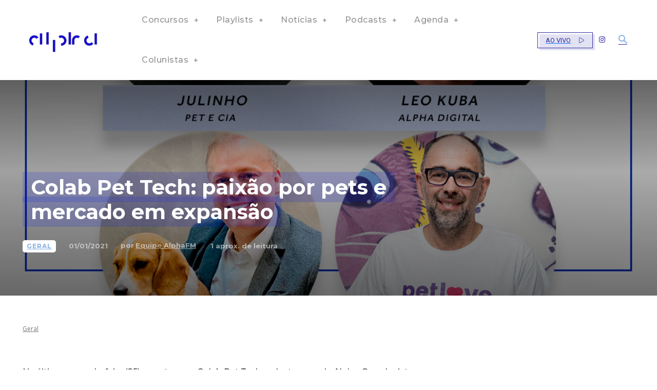

--- FILE ---
content_type: text/html; charset=utf-8
request_url: https://www.google.com/recaptcha/api2/aframe
body_size: 138
content:
<!DOCTYPE HTML><html><head><meta http-equiv="content-type" content="text/html; charset=UTF-8"></head><body><script nonce="ngjnKsaq0HbxJ2ahUBcWTA">/** Anti-fraud and anti-abuse applications only. See google.com/recaptcha */ try{var clients={'sodar':'https://pagead2.googlesyndication.com/pagead/sodar?'};window.addEventListener("message",function(a){try{if(a.source===window.parent){var b=JSON.parse(a.data);var c=clients[b['id']];if(c){var d=document.createElement('img');d.src=c+b['params']+'&rc='+(localStorage.getItem("rc::a")?sessionStorage.getItem("rc::b"):"");window.document.body.appendChild(d);sessionStorage.setItem("rc::e",parseInt(sessionStorage.getItem("rc::e")||0)+1);localStorage.setItem("rc::h",'1762159580307');}}}catch(b){}});window.parent.postMessage("_grecaptcha_ready", "*");}catch(b){}</script></body></html>

--- FILE ---
content_type: application/javascript; charset=utf-8
request_url: https://fundingchoicesmessages.google.com/f/AGSKWxUp1b0Z1PW62kYzQsKE9lIk7NIWxYkdoFpidUADGKR00hixt5BwuvCWYGrqOst69Lgwzt812f_CCiZyv5DPmLZExgILxdE5xnkvHTEpR8Lhum2TsVqx7IOUG0_t-fVRNDV7nJ3RbfxPwp45-SEmFC8LoVrCgErfHrznWDZrlrueb1g54hsWK8GnEqoP/_/adblocker.js.ru/ads/_100_ad./adcount./adtadd1.
body_size: -1286
content:
window['7c3c6441-1492-4dc5-a57a-265803afff01'] = true;

--- FILE ---
content_type: application/javascript; charset=UTF-8
request_url: https://alphafm.com.br/cdn-cgi/challenge-platform/scripts/jsd/main.js
body_size: 4558
content:
window._cf_chl_opt={REqn6:'b'};~function(q2,L,W,z,Z,l,V,h){q2=m,function(T,a,qh,q1,b,M){for(qh={T:599,a:529,b:577,M:522,d:501,I:524,y:571,E:557,f:514},q1=m,b=T();!![];)try{if(M=-parseInt(q1(qh.T))/1*(parseInt(q1(qh.a))/2)+parseInt(q1(qh.b))/3+parseInt(q1(qh.M))/4+-parseInt(q1(qh.d))/5+-parseInt(q1(qh.I))/6+-parseInt(q1(qh.y))/7*(-parseInt(q1(qh.E))/8)+parseInt(q1(qh.f))/9,M===a)break;else b.push(b.shift())}catch(d){b.push(b.shift())}}(X,859606),L=this||self,W=L[q2(550)],z=function(qi,qK,qD,qo,qg,q3,a,b,M){return qi={T:593,a:521},qK={T:580,a:580,b:562,M:580,d:580,I:549,y:580,E:572,f:562,e:572,Q:580},qD={T:523},qo={T:523,a:572,b:606,M:589,d:584,I:606,y:589,E:584,f:573,e:562,Q:562,j:573,O:580,x:580,P:573,v:562,S:562,G:573,Y:562,A:562,k:549},qg={T:493,a:572},q3=q2,a=String[q3(qi.T)],b={'h':function(d){return null==d?'':b.g(d,6,function(I,q4){return q4=m,q4(qg.T)[q4(qg.a)](I)})},'g':function(I,y,E,q5,Q,j,O,x,P,S,G,Y,A,H,N,U,C,q0){if(q5=q3,I==null)return'';for(j={},O={},x='',P=2,S=3,G=2,Y=[],A=0,H=0,N=0;N<I[q5(qo.T)];N+=1)if(U=I[q5(qo.a)](N),Object[q5(qo.b)][q5(qo.M)][q5(qo.d)](j,U)||(j[U]=S++,O[U]=!0),C=x+U,Object[q5(qo.I)][q5(qo.M)][q5(qo.d)](j,C))x=C;else{if(Object[q5(qo.b)][q5(qo.y)][q5(qo.E)](O,x)){if(256>x[q5(qo.f)](0)){for(Q=0;Q<G;A<<=1,y-1==H?(H=0,Y[q5(qo.e)](E(A)),A=0):H++,Q++);for(q0=x[q5(qo.f)](0),Q=0;8>Q;A=1&q0|A<<1,y-1==H?(H=0,Y[q5(qo.Q)](E(A)),A=0):H++,q0>>=1,Q++);}else{for(q0=1,Q=0;Q<G;A=A<<1.48|q0,y-1==H?(H=0,Y[q5(qo.Q)](E(A)),A=0):H++,q0=0,Q++);for(q0=x[q5(qo.j)](0),Q=0;16>Q;A=A<<1.42|1.02&q0,y-1==H?(H=0,Y[q5(qo.e)](E(A)),A=0):H++,q0>>=1,Q++);}P--,0==P&&(P=Math[q5(qo.O)](2,G),G++),delete O[x]}else for(q0=j[x],Q=0;Q<G;A=A<<1|1&q0,y-1==H?(H=0,Y[q5(qo.e)](E(A)),A=0):H++,q0>>=1,Q++);x=(P--,P==0&&(P=Math[q5(qo.x)](2,G),G++),j[C]=S++,String(U))}if(x!==''){if(Object[q5(qo.I)][q5(qo.M)][q5(qo.E)](O,x)){if(256>x[q5(qo.P)](0)){for(Q=0;Q<G;A<<=1,y-1==H?(H=0,Y[q5(qo.v)](E(A)),A=0):H++,Q++);for(q0=x[q5(qo.f)](0),Q=0;8>Q;A=A<<1|1&q0,H==y-1?(H=0,Y[q5(qo.Q)](E(A)),A=0):H++,q0>>=1,Q++);}else{for(q0=1,Q=0;Q<G;A=A<<1.78|q0,H==y-1?(H=0,Y[q5(qo.S)](E(A)),A=0):H++,q0=0,Q++);for(q0=x[q5(qo.G)](0),Q=0;16>Q;A=A<<1|1&q0,y-1==H?(H=0,Y[q5(qo.S)](E(A)),A=0):H++,q0>>=1,Q++);}P--,0==P&&(P=Math[q5(qo.x)](2,G),G++),delete O[x]}else for(q0=j[x],Q=0;Q<G;A=1&q0|A<<1,y-1==H?(H=0,Y[q5(qo.e)](E(A)),A=0):H++,q0>>=1,Q++);P--,0==P&&G++}for(q0=2,Q=0;Q<G;A=A<<1|1.22&q0,y-1==H?(H=0,Y[q5(qo.Y)](E(A)),A=0):H++,q0>>=1,Q++);for(;;)if(A<<=1,y-1==H){Y[q5(qo.A)](E(A));break}else H++;return Y[q5(qo.k)]('')},'j':function(d,qR,q6){return qR={T:573},q6=q3,null==d?'':d==''?null:b.i(d[q6(qD.T)],32768,function(I,q7){return q7=q6,d[q7(qR.T)](I)})},'i':function(I,y,E,q8,Q,j,O,x,P,S,G,Y,A,H,N,U,q0,C){for(q8=q3,Q=[],j=4,O=4,x=3,P=[],Y=E(0),A=y,H=1,S=0;3>S;Q[S]=S,S+=1);for(N=0,U=Math[q8(qK.T)](2,2),G=1;U!=G;C=Y&A,A>>=1,0==A&&(A=y,Y=E(H++)),N|=G*(0<C?1:0),G<<=1);switch(N){case 0:for(N=0,U=Math[q8(qK.a)](2,8),G=1;U!=G;C=A&Y,A>>=1,A==0&&(A=y,Y=E(H++)),N|=G*(0<C?1:0),G<<=1);q0=a(N);break;case 1:for(N=0,U=Math[q8(qK.T)](2,16),G=1;U!=G;C=A&Y,A>>=1,0==A&&(A=y,Y=E(H++)),N|=(0<C?1:0)*G,G<<=1);q0=a(N);break;case 2:return''}for(S=Q[3]=q0,P[q8(qK.b)](q0);;){if(H>I)return'';for(N=0,U=Math[q8(qK.a)](2,x),G=1;G!=U;C=A&Y,A>>=1,A==0&&(A=y,Y=E(H++)),N|=G*(0<C?1:0),G<<=1);switch(q0=N){case 0:for(N=0,U=Math[q8(qK.M)](2,8),G=1;G!=U;C=Y&A,A>>=1,0==A&&(A=y,Y=E(H++)),N|=G*(0<C?1:0),G<<=1);Q[O++]=a(N),q0=O-1,j--;break;case 1:for(N=0,U=Math[q8(qK.d)](2,16),G=1;G!=U;C=A&Y,A>>=1,0==A&&(A=y,Y=E(H++)),N|=G*(0<C?1:0),G<<=1);Q[O++]=a(N),q0=O-1,j--;break;case 2:return P[q8(qK.I)]('')}if(j==0&&(j=Math[q8(qK.y)](2,x),x++),Q[q0])q0=Q[q0];else if(q0===O)q0=S+S[q8(qK.E)](0);else return null;P[q8(qK.f)](q0),Q[O++]=S+q0[q8(qK.e)](0),j--,S=q0,j==0&&(j=Math[q8(qK.Q)](2,x),x++)}}},M={},M[q3(qi.a)]=b.h,M}(),Z={},Z[q2(516)]='o',Z[q2(541)]='s',Z[q2(525)]='u',Z[q2(581)]='z',Z[q2(511)]='n',Z[q2(544)]='I',Z[q2(552)]='b',l=Z,L[q2(587)]=function(T,M,I,y,qe,qf,qE,qT,Q,j,O,x,P,S){if(qe={T:515,a:498,b:583,M:498,d:605,I:528,y:542,E:528,f:542,e:534,Q:531,j:523,O:509,x:600},qf={T:495,a:523,b:492},qE={T:606,a:589,b:584,M:562},qT=q2,M===null||void 0===M)return y;for(Q=F(M),T[qT(qe.T)][qT(qe.a)]&&(Q=Q[qT(qe.b)](T[qT(qe.T)][qT(qe.M)](M))),Q=T[qT(qe.d)][qT(qe.I)]&&T[qT(qe.y)]?T[qT(qe.d)][qT(qe.E)](new T[(qT(qe.f))](Q)):function(G,qc,Y){for(qc=qT,G[qc(qf.T)](),Y=0;Y<G[qc(qf.a)];G[Y]===G[Y+1]?G[qc(qf.b)](Y+1,1):Y+=1);return G}(Q),j='nAsAaAb'.split('A'),j=j[qT(qe.e)][qT(qe.Q)](j),O=0;O<Q[qT(qe.j)];x=Q[O],P=s(T,M,x),j(P)?(S=P==='s'&&!T[qT(qe.O)](M[x]),qT(qe.x)===I+x?E(I+x,P):S||E(I+x,M[x])):E(I+x,P),O++);return y;function E(G,Y,qm){qm=m,Object[qm(qE.T)][qm(qE.a)][qm(qE.b)](y,Y)||(y[Y]=[]),y[Y][qm(qE.M)](G)}},V=q2(503)[q2(570)](';'),h=V[q2(534)][q2(531)](V),L[q2(497)]=function(T,M,qj,qa,I,y,E,Q){for(qj={T:602,a:523,b:523,M:543,d:562,I:568},qa=q2,I=Object[qa(qj.T)](M),y=0;y<I[qa(qj.a)];y++)if(E=I[y],E==='f'&&(E='N'),T[E]){for(Q=0;Q<M[I[y]][qa(qj.b)];-1===T[E][qa(qj.M)](M[I[y]][Q])&&(h(M[I[y]][Q])||T[E][qa(qj.d)]('o.'+M[I[y]][Q])),Q++);}else T[E]=M[I[y]][qa(qj.I)](function(j){return'o.'+j})},K();function g(qO,qb,b,M,d,I,y){qb=(qO={T:535,a:566,b:590,M:585,d:508,I:510,y:563,E:558,f:574,e:564,Q:591,j:510,O:596},q2);try{return b=W[qb(qO.T)](qb(qO.a)),b[qb(qO.b)]=qb(qO.M),b[qb(qO.d)]='-1',W[qb(qO.I)][qb(qO.y)](b),M=b[qb(qO.E)],d={},d=BMiX0(M,M,'',d),d=BMiX0(M,M[qb(qO.f)]||M[qb(qO.e)],'n.',d),d=BMiX0(M,b[qb(qO.Q)],'d.',d),W[qb(qO.j)][qb(qO.O)](b),I={},I.r=d,I.e=null,I}catch(E){return y={},y.r={},y.e=E,y}}function R(T,a,qp,qu,qS,qv,qz,b,M){qp={T:592,a:601,b:507,M:559,d:576,I:533,y:530,E:520,f:545,e:504,Q:519,j:505,O:595,x:594,P:521,v:604},qu={T:588},qS={T:539,a:526,b:518,M:539},qv={T:504},qz=q2,b=L[qz(qp.T)],M=new L[(qz(qp.a))](),M[qz(qp.b)](qz(qp.M),qz(qp.d)+L[qz(qp.I)][qz(qp.y)]+qz(qp.E)+b.r),b[qz(qp.f)]&&(M[qz(qp.e)]=5e3,M[qz(qp.Q)]=function(qZ){qZ=qz,a(qZ(qv.T))}),M[qz(qp.j)]=function(ql){ql=qz,M[ql(qS.T)]>=200&&M[ql(qS.T)]<300?a(ql(qS.a)):a(ql(qS.b)+M[ql(qS.M)])},M[qz(qp.O)]=function(qB){qB=qz,a(qB(qu.T))},M[qz(qp.x)](z[qz(qp.P)](JSON[qz(qp.v)](T)))}function D(M,d,qY,qs,I,y,E,f,Q,j,O,x){if(qY={T:500,a:494,b:592,M:576,d:533,I:530,y:553,E:567,f:601,e:507,Q:559,j:504,O:519,x:540,P:533,v:608,S:532,G:533,Y:496,A:527,k:582,H:513,N:546,U:551,C:560,n:597,q0:607,qA:594,qk:521},qs=q2,!J(.01))return![];y=(I={},I[qs(qY.T)]=M,I[qs(qY.a)]=d,I);try{E=L[qs(qY.b)],f=qs(qY.M)+L[qs(qY.d)][qs(qY.I)]+qs(qY.y)+E.r+qs(qY.E),Q=new L[(qs(qY.f))](),Q[qs(qY.e)](qs(qY.Q),f),Q[qs(qY.j)]=2500,Q[qs(qY.O)]=function(){},j={},j[qs(qY.x)]=L[qs(qY.P)][qs(qY.v)],j[qs(qY.S)]=L[qs(qY.G)][qs(qY.Y)],j[qs(qY.A)]=L[qs(qY.P)][qs(qY.k)],j[qs(qY.H)]=L[qs(qY.G)][qs(qY.N)],O=j,x={},x[qs(qY.U)]=y,x[qs(qY.C)]=O,x[qs(qY.n)]=qs(qY.q0),Q[qs(qY.qA)](z[qs(qY.qk)](x))}catch(P){}}function J(T,qx,qL){return qx={T:554},qL=q2,Math[qL(qx.T)]()>T}function B(T,M,qM,q9){return qM={T:547,a:606,b:555,M:584,d:543,I:575},q9=q2,M instanceof T[q9(qM.T)]&&0<T[q9(qM.T)][q9(qM.a)][q9(qM.b)][q9(qM.M)](M)[q9(qM.d)](q9(qM.I))}function F(T,qy,qX,M){for(qy={T:583,a:602,b:598},qX=q2,M=[];null!==T;M=M[qX(qy.T)](Object[qX(qy.a)](T)),T=Object[qX(qy.b)](T));return M}function X(qC){return qC='body,number,onreadystatechange,chlApiClientVersion,13681314NQbMnO,Object,object,cloudflare-invisible,http-code:,ontimeout,/jsd/r/0.4572089081490972:1762157880:9lCCVcCudWOTObib4v1p4jVZQ2gI22iJLOslf5Pk9MA/,iFtOwwhpzD,5720408YYpNMP,length,9756780tJZOtv,undefined,success,chlApiRumWidgetAgeMs,from,837326xfpkls,REqn6,bind,chlApiUrl,_cf_chl_opt,includes,createElement,event,DOMContentLoaded,function,status,chlApiSitekey,string,Set,indexOf,bigint,api,ItCy7,Function,detail,join,document,errorInfoObject,boolean,/b/ov1/0.4572089081490972:1762157880:9lCCVcCudWOTObib4v1p4jVZQ2gI22iJLOslf5Pk9MA/,random,toString,catch,1164824cQDfen,contentWindow,POST,chctx,isArray,push,appendChild,navigator,sid,iframe,/invisible/jsd,map,error on cf_chl_props,split,35reEgWF,charAt,charCodeAt,clientInformation,[native code],/cdn-cgi/challenge-platform/h/,1956831ozFlAH,parent,floor,pow,symbol,EqCd5,concat,call,display: none,postMessage,BMiX0,xhr-error,hasOwnProperty,style,contentDocument,__CF$cv$params,fromCharCode,send,onerror,removeChild,source,getPrototypeOf,3vhgznP,d.cookie,XMLHttpRequest,keys,readyState,stringify,Array,prototype,jsd,JHRle4,splice,C6LA85B103tUx9WfmXbaIOEzQnp4Vdh$NTHMcjoJKPZF2yvuY-r+lgiSG7kqweDsR,error,sort,mwju8,XrsK5,getOwnPropertyNames,addEventListener,msg,2944075kOsbwe,loading,_cf_chl_opt;LqFH6;hVbM2;qStf6;tWSG2;llLXq5;dvpE4;ZXhrd5;kmUgV6;oEkGG2;ROBk0;iurWZ5;vsQae6;qTTx8;BMiX0;XrsK5;KHBf4;MliV1,timeout,onload,now,open,tabIndex,isNaN'.split(','),X=function(){return qC},X()}function m(q,T,c){return c=X(),m=function(a,b,L){return a=a-492,L=c[a],L},m(q,T)}function s(T,M,I,qI,qq,y){qq=(qI={T:556,a:605,b:561,M:538},q2);try{return M[I][qq(qI.T)](function(){}),'p'}catch(E){}try{if(M[I]==null)return void 0===M[I]?'u':'x'}catch(e){return'i'}return T[qq(qI.a)][qq(qI.b)](M[I])?'a':M[I]===T[qq(qI.a)]?'q0':M[I]===!0?'T':!1===M[I]?'F':(y=typeof M[I],qq(qI.M)==y?B(T,M[I])?'N':'f':l[y]||'?')}function o(qP,qW,T,a,b,M){return qP={T:592,a:579,b:506},qW=q2,T=L[qW(qP.T)],a=3600,b=Math[qW(qP.a)](+atob(T.t)),M=Math[qW(qP.a)](Date[qW(qP.b)]()/1e3),M-b>a?![]:!![]}function i(b,M,qU,qV,d,I,y){if(qU={T:517,a:545,b:526,M:597,d:565,I:536,y:526,E:578,f:586,e:597,Q:565,j:494,O:548,x:586},qV=q2,d=qV(qU.T),!b[qV(qU.a)])return;M===qV(qU.b)?(I={},I[qV(qU.M)]=d,I[qV(qU.d)]=b.r,I[qV(qU.I)]=qV(qU.y),L[qV(qU.E)][qV(qU.f)](I,'*')):(y={},y[qV(qU.e)]=d,y[qV(qU.Q)]=b.r,y[qV(qU.I)]=qV(qU.j),y[qV(qU.O)]=M,L[qV(qU.E)][qV(qU.x)](y,'*'))}function K(qN,qH,qk,qF,T,a,b,M,d){if(qN={T:592,a:545,b:603,M:502,d:499,I:537,y:512},qH={T:603,a:502,b:512},qk={T:569},qF=q2,T=L[qF(qN.T)],!T)return;if(!o())return;(a=![],b=T[qF(qN.a)]===!![],M=function(qt,I){(qt=qF,!a)&&(a=!![],I=g(),R(I.r,function(y){i(T,y)}),I.e&&D(qt(qk.T),I.e))},W[qF(qN.b)]!==qF(qN.M))?M():L[qF(qN.d)]?W[qF(qN.d)](qF(qN.I),M):(d=W[qF(qN.y)]||function(){},W[qF(qN.y)]=function(qw){qw=qF,d(),W[qw(qH.T)]!==qw(qH.a)&&(W[qw(qH.b)]=d,M())})}}()